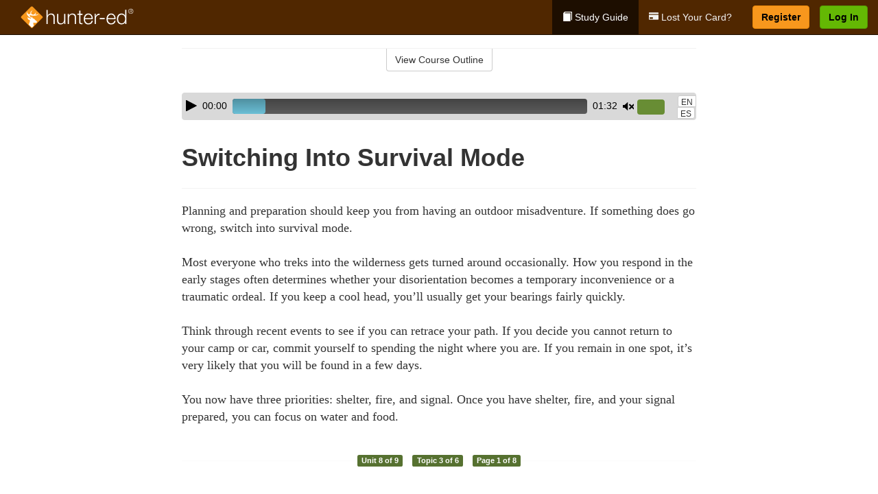

--- FILE ---
content_type: text/html; charset=utf-8
request_url: https://www.hunter-ed.com/california/studyGuide/Switching-Into-Survival-Mode/20100501_67127/
body_size: 16439
content:
<!doctype html>
<html lang="en" class="hunt ">
  <head>
    <meta charset="utf-8">
    <title>Switching Into Survival Mode</title>
    <meta name="viewport" content="width=device-width, initial-scale=1">
    <script data-cfasync="false" data-report-only="off" data-prompt="1" data-ui-shadow-root="open" data-tracker-overrides="GoogleConsentMode:analytics_storage=SaleOfInfo,Analytics;ad_storage=SaleOfInfo,Advertising;ad_personalization=SaleOfInfo,Advertising" src="https://transcend-cdn.com/cm/83b16c33-9e0f-4235-a30b-542ff0278e7f/airgap.js"></script>
    <script src="https://unpkg.com/stimulus@2.0.0/dist/stimulus.umd.js"></script><script src="/assets/gtm-data-layer-463da5ae7e414d9cfe21ef206ce6fb5c962280efd95223ede095409f320661ff.js"></script><script src="/assets/segment-analytics-76c2719ef1a65f9730df9694975e5fd7f0bba250369be69c50506b5ff9f718dc.js"></script>
    <script>
  var KELP = KELP || {};
  KELP.env = {
    environment : "production",
    assetsUrl   : "https://assets.kalkomey.com",
    segmentWriteKey : "VP1lxd8dSuQBZSFFoDJSzHJnJifdpESu",
    segmentEnabled : false
  }
  
</script>
    
      <link rel="icon" type="image/png" sizes="32x32" href="/hunter/favicon-32x32.png?v=n7TXlnjj18">
  <link rel="icon" type="image/png" sizes="16x16" href="/hunter/favicon-16x16.png?v=n7TXlnjj18">

<link rel="apple-touch-icon" sizes="180x180" href="/hunter/apple-touch-icon.png?v=n7TXlnjj18">
<link rel="manifest" href="/hunter/site.webmanifest?v=n7TXlnjj18">
<link rel="mask-icon" href="/hunter/hunter-pinned-tab.svg?v=n7TXlnjj18" color="#f8971d">
<link rel="shortcut icon" href="/hunter/favicon.ico?v=n7TXlnjj18">
<meta name="apple-mobile-web-app-title" content="Hunter Ed">
<meta name="application-name" content="Hunter Ed">


    
    
    
    <link rel="stylesheet" href="/assets/application-417d554aa89e0b06dadb9389cf1ebc21b7bfa32d5c5ba068a5d887583092252d.css" media="all" />
    <link rel="stylesheet" href="/assets/hunter/site_bs3-4ab80f764b6c1eacb03ed445df1029cbfc6996a83cc587663254131ca34427b8.css" media="all" />
    
    
      <script>
    window.dataLayer = window.dataLayer || []
    dataLayer.push({
      'state': 'CA',
      'course_name': 'California Hunter Ed Course',
      'course_id': '20100501',
      'student_first_name': '',
      'student_last_name': '',
      'student_email': '',
      'student_postal_code': '',
      'student_phone': '',
      'student_age': '',
      'unit': '7',
      'topic': '2',
      'page_rank': '0'
    });
    window.dataLayer.push({'studentID': 'NULL'});
    (function(w,d,s,l,i){w[l]=w[l]||[];w[l].push({'gtm.start':
    new Date().getTime(),event:'gtm.js'});var f=d.getElementsByTagName(s)[0],
    j=d.createElement(s),dl=l!='dataLayer'?'&l='+l:'';j.async=true;j.src=
    'https://metrics.hunter-ed.com/gtm.js?id='+i+dl;f.parentNode.insertBefore(j,f);
    })(window,document,'script','dataLayer','GTM-PQZ746FB');
  </script>

    <script>
      window.dataLayer = window.dataLayer || [];
      function gtag() {
        dataLayer.push(arguments);
      }
      gtag("js", new Date());
      gtag("config", "GTM-PQZ746FB");
      gtag("set", "developer_id.dODQ2Mj", true);
      gtag('config', "GTM-PQZ746FB", { "ads_data_redaction": true });
    </script>

    
    <script src="//static.tapfiliate.com/tapfiliate.js" type="text/javascript" async></script>
<script type="text/javascript">
  (function(t,a,p){t.TapfiliateObject=a;t[a]=t[a]||function(){
  (t[a].q=t[a].q||[]).push(arguments)}})(window,'tap');

  tap('create', '4377-e8d9e6');
  tap('detect');
</script>
    <script type='text/javascript' src='/transifex.js'></script>
<script type="text/javascript" src="//cdn.transifex.com/live.js"></script>
<script type="text/javascript">
  document.addEventListener('DOMContentLoaded', function() {
    initializeTransifex(
      null,
      20100501,
      "California Hunter Ed Course",
      "california",
      false,
      "en"
    );
  });
</script>

    
    <script src="/assets/hunter/preload-2fbd62fa71253879c3a1c87a6f07878ac2fb7b997714aeace42eafc5bc0313c2.js"></script>
    <meta name="csrf-param" content="authenticity_token" />
<meta name="csrf-token" content="ZE_jg375Bprbc-8f_J8owPYsd3o6kpMhgsTwFUj6TScTuu-Ek17jraBzf8aTN330uhGq8_bd1JeFXD6Kj_U59A" />
      <script>
    !function(c,n,r,t){if(!c[r]){var i,d,p=[];d="PROD"!==t&&t?"STAGING"===t?"https://cdn.gladly.qa/gladly/chat-sdk/widget.js":t:"https://cdn.gladly.com/chat-sdk/widget.js",c[r]={init:function(){i=arguments;var e={then:function(t){return p.push({type:"t",next:t}),e},catch:function(t){return p.push({type:"c",next:t}),e}};return e}},c.__onHelpAppHostReady__=function(t){if(delete c.__onHelpAppHostReady__,(c[r]=t).loaderCdn=d,i)for(var e=t.init.apply(t,i),n=0;n<p.length;n++){var a=p[n];e="t"===a.type?e.then(a.next):e.catch(a.next)}},function(){try{var t=n.getElementsByTagName("script")[0],e=n.createElement("script");e.async=!0,e.src=d+"?q="+(new Date).getTime(),t.parentNode.insertBefore(e,t)}catch(t){}}()}}
    (window,document,'Gladly','PROD');

    window.gladlyConfig = {
      appId: 'kalkomey.com-Hunter-ed'
    };

    document.addEventListener("DOMContentLoaded", function() {
      function checkForGladlyChatContainer() {
        const gladlyChatContainer = document.getElementById("gladlyChat_container");
        if (gladlyChatContainer) {
          clearInterval(intervalId);
          ignoreGladlyContainerForTransifex(gladlyChatContainer);
        }
      }

      const intervalId = setInterval(checkForGladlyChatContainer, 1000);

      function ignoreGladlyContainerForTransifex(gladlyChatContainer) {
        gladlyChatContainer.classList.add('notranslate');
      }
    });
  </script>

  
  <body data-controller="gtm-data-layer segment-analytics">

      <!-- Google Tag Manager (noscript) -->
  <noscript><iframe src="https://metrics.hunter-ed.com/ns.html?id=GTM-PQZ746FB" height="0" width="0" style="display:none;visibility:hidden"></iframe></noscript>
  <!-- End Google Tag Manager (noscript) -->

    <!--[if lt IE 11]>
<div class="container center" style="margin-bottom: 18px;">
  <p class="alert alert-warning"><strong>Your browser is <em>out-of-date!</em></strong> You must <a href="https://browsehappy.com/">upgrade to a different browser</a> to experience this site.</p>
</div>
<![endif]-->

    
<a href="#main" class="sr-only sr-only-focusable skip-to-main">Skip to main content</a>

<nav class="navbar navbar-inverse navbar-fixed-top d-flex justify-content-between" aria-label="global">
  <div class="navbar-header d-flex justify-content-between align-items-between" style="flex: 1 0 auto;">
    <div id="navbar-responsive" class="container-fluid d-flex w-100 justify-content-between align-items-between" style="flex-direction: column;">
      <div class="d-flex justify-content-between align-items-center" style="flex-grow: 1;">
        <div class="d-flex justify-content-between" style="flex: 1 0 auto; margin-right: 1rem;">
          
<a class="navbar-brand" href="/">
  <img class="img-fluid" src="https://assets.kalkomey.com/hunter/images/fm/hunter-ed-logo-rev.svg?v=1" alt="Hunter-ed.com" width="165" height="32">
</a>

        </div>
      <div style="align-self: center;">
      </div>
        <button type="button" class="navbar-toggle collapsed" style="flex-grow: 0;" data-toggle="collapse" data-target="#header-nav-items" aria-expanded="false">
          <span class="sr-only">Toggle navigation</span>
          <span class="icon-bar"></span>
          <span class="icon-bar"></span>
          <span class="icon-bar"></span>
        </button>
      </div>

      <div class="collapse navbar-collapse" style="flex-grow: 0;" id="header-nav-items">
        <ul class="nav navbar-nav navbar-right">
        <li class="active">
          <a href="/california/studyGuide/20100501/"><span class="glyphicon glyphicon-book" aria-hidden="true"></span> Study Guide</a>
        </li>
          <li>
            <a href="//#card-replacement"><span class="glyphicon glyphicon-credit-card" aria-hidden="true"></span> Lost Your Card?</a>
          </li>

        <li >
          <p class="navbar-btn">
            <a  href="/california/sign-up/" class="btn btn-success" id="nav_sign_up">Register</a>
          </p>
        </li>

      <li>
        <p class="navbar-btn">
          <a href="https://www.hunter-ed.com/accounts/sign_in/" class="btn btn-primary">Log In</a>
        </p>
      </li>
</ul>

      </div>
    </div>
  </div>
</nav>


    <main id="main">
      
      <div class="alert-banner">
  <noscript>
    <div class="container">
      <div class="alert alert-warning" role="alert">
        <p><strong>This site requires JavaScript.</strong> Your browser either doesn’t support JavaScript or you have it turned off.</p>
        <p>For this page to function correctly, please enable JavaScript and then refresh the page.</p>
      </div>
    </div>
  </noscript>


</div>

      


<div class="container">
  <div class="row">
    <div class="col-md-10 col-md-offset-1 col-lg-8 col-lg-offset-2">
      <div id="course-progress-nav">
        <hr class="mt-3 mb-0 border-b border-gray-700">
        <div class="panel panel-default course-nav">
          <div class="panel-heading sr-only" id="course-nav-heading">
            <h2 class="panel-title">Course Outline</h2>
          </div>
          <div id="course-nav-panel" class="panel-collapse collapse" aria-labelledby="course-nav-heading">
            <div class="panel-body" id="course-outline">
              <nav aria-label="study guide">
  <ul>
    <li>
      <button class="btn btn-link unit" type="button" data-toggle="collapse" data-target="#u66813" aria-expanded="false" aria-controls="u66813">Unit 1: Introduction to Hunter Education</button>
        <ul id="u66813" class="collapse">
            <li>
              <button class="btn btn-link topic" type="button" data-toggle="collapse" data-target="#u66813-t66814" aria-expanded="false" aria-controls="u66813-t66814">Topic 1: Firearm Safety Rules</button>
                <ul id="u66813-t66814" class="collapse complete">
                    <li><a class="page" href="/california/studyGuide/Video-Welcome-to-Hunter-Ed/20100501_66815/">Video: Welcome to Hunter Ed</a></li>
                    <li><a class="page" href="/california/studyGuide/The-Four-Primary-Rules-of-Firearm-Safety/20100501_67251/">The Four Primary Rules of Firearm Safety</a></li>
                    <li><a class="page" href="/california/studyGuide/Additional-Rules-About-Firearm-Safety/20100501_67252/">Additional Rules About Firearm Safety</a></li>
                </ul>
            </li>
            <li>
              <button class="btn btn-link topic" type="button" data-toggle="collapse" data-target="#u66813-t66816" aria-expanded="false" aria-controls="u66813-t66816">Topic 2: The Importance of Hunter Education</button>
                <ul id="u66813-t66816" class="collapse complete">
                    <li><a class="page" href="/california/studyGuide/Why-Hunter-Education/20100501_66817/">Why Hunter Education?</a></li>
                    <li><a class="page" href="/california/studyGuide/Responsibility-Safety-Skills-Knowledge-and-Involvement/20100501_66818/">Responsibility, Safety Skills, Knowledge, and Involvement</a></li>
                </ul>
            </li>
            <li>
              <button class="btn btn-link topic" type="button" data-toggle="collapse" data-target="#u66813-t66819" aria-expanded="false" aria-controls="u66813-t66819">Topic 3: Funding for Hunter Education</button>
                <ul id="u66813-t66819" class="collapse complete">
                    <li><a class="page" href="/california/studyGuide/Hunter-Education-Funding-Sources/20100501_66820/">Hunter Education Funding Sources</a></li>
                    <li><a class="page" href="/california/studyGuide/Pittman%E2%80%93Robertson-Act/20100501_66821/">Pittman–Robertson Act</a></li>
                </ul>
            </li>
            <li>
              <button class="btn btn-link topic" type="button" data-toggle="collapse" data-target="#u66813-t66822" aria-expanded="false" aria-controls="u66813-t66822">Topic 4: Summary</button>
                <ul id="u66813-t66822" class="collapse complete">
                    <li><a class="page" href="/california/studyGuide/What-You-Learned/20100501_66823/">What You Learned</a></li>
                </ul>
            </li>
        </ul>
    </li>
    <li>
      <button class="btn btn-link unit" type="button" data-toggle="collapse" data-target="#u66825" aria-expanded="false" aria-controls="u66825">Unit 2: Know Your Firearm Equipment</button>
        <ul id="u66825" class="collapse">
            <li>
              <button class="btn btn-link topic" type="button" data-toggle="collapse" data-target="#u66825-t66826" aria-expanded="false" aria-controls="u66825-t66826">Topic 1: What Is a Firearm?</button>
                <ul id="u66825-t66826" class="collapse complete">
                    <li><a class="page" href="/california/studyGuide/Defining-a-Firearm/20100501_66827/">Defining a Firearm</a></li>
                    <li><a class="page" href="/california/studyGuide/Basic-Parts-of-a-Firearm/20100501_66828/">Basic Parts of a Firearm</a></li>
                    <li><a class="page" href="/california/studyGuide/Animation-Parts-of-a-Bolt-Action-Rifle/20100501_66829/">Animation: Parts of a Bolt-Action Rifle</a></li>
                    <li><a class="page" href="/california/studyGuide/Animation-Parts-of-a-Pump-Action-Shotgun/20100501_66830/">Animation: Parts of a Pump-Action Shotgun</a></li>
                    <li><a class="page" href="/california/studyGuide/Animation-Parts-of-a-Double-Action-Revolver/20100501_66831/">Animation: Parts of a Double-Action Revolver</a></li>
                    <li><a class="page" href="/california/studyGuide/Animation-Parts-of-a-Semi-Automatic-Pistol/20100501_66832/">Animation: Parts of a Semi-Automatic Pistol</a></li>
                </ul>
            </li>
            <li>
              <button class="btn btn-link topic" type="button" data-toggle="collapse" data-target="#u66825-t66833" aria-expanded="false" aria-controls="u66825-t66833">Topic 2: What Is Ammunition?</button>
                <ul id="u66825-t66833" class="collapse complete">
                    <li><a class="page" href="/california/studyGuide/Defining-Ammunition/20100501_66834/">Defining Ammunition</a></li>
                    <li><a class="page" href="/california/studyGuide/Basic-Components-of-Ammunition/20100501_66835/">Basic Components of Ammunition</a></li>
                    <li><a class="page" href="/california/studyGuide/Selecting-the-Correct-Ammunition/20100501_67258/">Selecting the Correct Ammunition</a></li>
                    <li><a class="page" href="/california/studyGuide/Rifle-and-Handgun-Cartridges/20100501_66836/">Rifle and Handgun Cartridges</a></li>
                    <li><a class="page" href="/california/studyGuide/Centerfire-and-Rimfire-Ammunition/20100501_66837/">Centerfire and Rimfire Ammunition</a></li>
                    <li><a class="page" href="/california/studyGuide/Shotshells/20100501_66838/">Shotshells</a></li>
                    <li><a class="page" href="/california/studyGuide/Choosing-the-Correct-Type-and-Size-of-Shot/20100501_66839/">Choosing the Correct Type and Size of Shot</a></li>
                    <li><a class="page" href="/california/studyGuide/Shot-Sizes/20100501_66840/">Shot Sizes</a></li>
                    <li><a class="page" href="/california/studyGuide/Non-Toxic-Shot/20100501_66841/">Non-Toxic Shot</a></li>
                </ul>
            </li>
            <li>
              <button class="btn btn-link topic" type="button" data-toggle="collapse" data-target="#u66825-t66842" aria-expanded="false" aria-controls="u66825-t66842">Topic 3: How a Firearm Works</button>
                <ul id="u66825-t66842" class="collapse complete">
                    <li><a class="page" href="/california/studyGuide/The-Basic-Firing-Process/20100501_66843/">The Basic Firing Process</a></li>
                    <li><a class="page" href="/california/studyGuide/How-the-Rifle-and-Handgun-Fire/20100501_66844/">How the Rifle and Handgun Fire</a></li>
                    <li><a class="page" href="/california/studyGuide/Video-How-a-Cartridge-Is-Fired/20100501_66845/">Video: How a Cartridge Is Fired</a></li>
                    <li><a class="page" href="/california/studyGuide/Video-How-the-Rifle-and-Handgun-Fire/20100501_66846/">Video: How the Rifle and Handgun Fire</a></li>
                    <li><a class="page" href="/california/studyGuide/How-the-Shotgun-Shoots/20100501_66847/">How the Shotgun Shoots</a></li>
                </ul>
            </li>
            <li>
              <button class="btn btn-link topic" type="button" data-toggle="collapse" data-target="#u66825-t66848" aria-expanded="false" aria-controls="u66825-t66848">Topic 4: Common Features of Firearms: Firearm Actions</button>
                <ul id="u66825-t66848" class="collapse complete">
                    <li><a class="page" href="/california/studyGuide/Introduction-to-Firearm-Actions/20100501_66849/">Introduction to Firearm Actions</a></li>
                    <li><a class="page" href="/california/studyGuide/Bolt-Action/20100501_66850/">Bolt Action</a></li>
                    <li><a class="page" href="/california/studyGuide/Video-How-a-Bolt-Action-Rifle-Fires/20100501_66851/">Video: How a Bolt-Action Rifle Fires</a></li>
                    <li><a class="page" href="/california/studyGuide/Lever-Action/20100501_66852/">Lever Action</a></li>
                    <li><a class="page" href="/california/studyGuide/Video-How-a-Lever-Action-Rifle-Fires/20100501_66853/">Video: How a Lever-Action Rifle Fires</a></li>
                    <li><a class="page" href="/california/studyGuide/Pump-Action/20100501_66854/">Pump Action</a></li>
                    <li><a class="page" href="/california/studyGuide/Semi-Automatic-or-Autoloading-Action/20100501_66855/">Semi-Automatic (or Autoloading) Action</a></li>
                    <li><a class="page" href="/california/studyGuide/Video-How-a-Semi-Automatic-Handgun-Fires/20100501_66856/">Video: How a Semi-Automatic Handgun Fires</a></li>
                    <li><a class="page" href="/california/studyGuide/Break-or-Hinge-Action/20100501_66857/">Break (or Hinge) Action</a></li>
                    <li><a class="page" href="/california/studyGuide/Video-How-a-Break-Action-Shotgun-Fires/20100501_66858/">Video: How a Break-Action Shotgun Fires</a></li>
                    <li><a class="page" href="/california/studyGuide/Revolving-Action/20100501_66859/">Revolving Action</a></li>
                    <li><a class="page" href="/california/studyGuide/Video-How-a-Double-Action-Revolver-Fires/20100501_66860/">Video: How a Double-Action Revolver Fires</a></li>
                    <li><a class="page" href="/california/studyGuide/Common-Actions-on-Rifles-and-Shotguns/20100501_66861/">Common Actions on Rifles and Shotguns</a></li>
                    <li><a class="page" href="/california/studyGuide/Common-Actions-on-Handguns/20100501_66862/">Common Actions on Handguns</a></li>
                </ul>
            </li>
            <li>
              <button class="btn btn-link topic" type="button" data-toggle="collapse" data-target="#u66825-t66863" aria-expanded="false" aria-controls="u66825-t66863">Topic 5: Common Features of Firearms: Firearm Safeties</button>
                <ul id="u66825-t66863" class="collapse complete">
                    <li><a class="page" href="/california/studyGuide/Safety-Mechanisms/20100501_66864/">Safety Mechanisms</a></li>
                    <li><a class="page" href="/california/studyGuide/Typical-Locations-of-Safeties/20100501_66865/">Typical Locations of Safeties</a></li>
                    <li><a class="page" href="/california/studyGuide/Types-of-Safeties/20100501_66866/">Types of Safeties</a></li>
                    <li><a class="page" href="/california/studyGuide/Safeties-Don-t-Replace-Safe-Handling/20100501_66867/">Safeties Don't Replace Safe Handling</a></li>
                </ul>
            </li>
            <li>
              <button class="btn btn-link topic" type="button" data-toggle="collapse" data-target="#u66825-t66868" aria-expanded="false" aria-controls="u66825-t66868">Topic 6: Common Features of Firearms: Magazines and Sights</button>
                <ul id="u66825-t66868" class="collapse complete">
                    <li><a class="page" href="/california/studyGuide/Magazines/20100501_66869/">Magazines</a></li>
                    <li><a class="page" href="/california/studyGuide/Introduction-to-Sights/20100501_66870/">Introduction to Sights</a></li>
                    <li><a class="page" href="/california/studyGuide/Sights-Bead-and-Open/20100501_66871/">Sights: Bead and Open</a></li>
                    <li><a class="page" href="/california/studyGuide/Sights-Aperture-Peep/20100501_66872/">Sights: Aperture (Peep)</a></li>
                    <li><a class="page" href="/california/studyGuide/Sights-Telescopic-Scope-and-Dot/20100501_66873/">Sights: Telescopic (Scope) and Dot</a></li>
                </ul>
            </li>
            <li>
              <button class="btn btn-link topic" type="button" data-toggle="collapse" data-target="#u66825-t66874" aria-expanded="false" aria-controls="u66825-t66874">Topic 7: Differences Between Firearms</button>
                <ul id="u66825-t66874" class="collapse complete">
                    <li><a class="page" href="/california/studyGuide/Differences-Between-Rifles-Shotguns-and-Handguns/20100501_66875/">Differences Between Rifles, Shotguns, and Handguns</a></li>
                    <li><a class="page" href="/california/studyGuide/Rifling-in-the-Rifle-or-Handgun-Bore/20100501_66876/">Rifling in the Rifle or Handgun Bore</a></li>
                    <li><a class="page" href="/california/studyGuide/A-Rifle-s-or-Handgun-s-Caliber/20100501_66877/">A Rifle's or Handgun's Caliber</a></li>
                    <li><a class="page" href="/california/studyGuide/A-Shotgun-s-Gauge/20100501_66878/">A Shotgun's Gauge</a></li>
                    <li><a class="page" href="/california/studyGuide/Shotgun-Choke-and-Shot-String/20100501_66879/">Shotgun Choke and Shot String</a></li>
                    <li><a class="page" href="/california/studyGuide/Types-of-Chokes/20100501_66880/">Types of Chokes</a></li>
                    <li><a class="page" href="/california/studyGuide/Shot-String-at-Various-Distances/20100501_66881/">Shot String at Various Distances</a></li>
                    <li><a class="page" href="/california/studyGuide/Steel-Shot/20100501_66882/">Steel Shot</a></li>
                </ul>
            </li>
            <li>
              <button class="btn btn-link topic" type="button" data-toggle="collapse" data-target="#u66825-t66883" aria-expanded="false" aria-controls="u66825-t66883">Topic 8: Using the Correct Ammunition</button>
                <ul id="u66825-t66883" class="collapse complete">
                    <li><a class="page" href="/california/studyGuide/Match-Firearms-and-Ammunition-Correctly/20100501_66884/">Match Firearms and Ammunition Correctly</a></li>
                    <li><a class="page" href="/california/studyGuide/Safety-Practices-to-Help-You-Avoid-Using-Wrong-Ammunition/20100501_66885/">Safety Practices to Help You Avoid Using Wrong Ammunition</a></li>
                    <li><a class="page" href="/california/studyGuide/The-Danger-of-Using-Wrong-Ammunition/20100501_66886/">The Danger of Using Wrong Ammunition</a></li>
                </ul>
            </li>
            <li>
              <button class="btn btn-link topic" type="button" data-toggle="collapse" data-target="#u66825-t66888" aria-expanded="false" aria-controls="u66825-t66888">Topic 9: A Firearm's Range</button>
                <ul id="u66825-t66888" class="collapse complete">
                    <li><a class="page" href="/california/studyGuide/Know-Your-Firearm-s-Range/20100501_66889/">Know Your Firearm's Range</a></li>
                    <li><a class="page" href="/california/studyGuide/Maximum-Projectile-Range-Rifle/20100501_66890/">Maximum Projectile Range: Rifle</a></li>
                    <li><a class="page" href="/california/studyGuide/Maximum-Projectile-Range-Shotgun/20100501_66891/">Maximum Projectile Range: Shotgun</a></li>
                    <li><a class="page" href="/california/studyGuide/Maximum-Projectile-Range-Handgun/20100501_66892/">Maximum Projectile Range: Handgun</a></li>
                    <li><a class="page" href="/california/studyGuide/Video-Understanding-Ballistics/20100501_67238/">Video: Understanding Ballistics</a></li>
                </ul>
            </li>
            <li>
              <button class="btn btn-link topic" type="button" data-toggle="collapse" data-target="#u66825-t66893" aria-expanded="false" aria-controls="u66825-t66893">Topic 10: Cleaning and Storing Firearms</button>
                <ul id="u66825-t66893" class="collapse complete">
                    <li><a class="page" href="/california/studyGuide/Firearm-Cleaning-Basics/20100501_66894/">Firearm Cleaning Basics</a></li>
                    <li><a class="page" href="/california/studyGuide/A-Cleaning-Kit/20100501_66895/">A Cleaning Kit</a></li>
                    <li><a class="page" href="/california/studyGuide/General-Cleaning-Instructions/20100501_66896/">General Cleaning Instructions</a></li>
                    <li><a class="page" href="/california/studyGuide/Steps-for-Cleaning-a-Firearm/20100501_66897/">Steps for Cleaning a Firearm</a></li>
                    <li><a class="page" href="/california/studyGuide/Where-to-Use-a-Brush-Cleaning-Rod-and-Cleaning-Cable/20100501_66898/">Where to Use a Brush, Cleaning Rod, and Cleaning Cable</a></li>
                    <li><a class="page" href="/california/studyGuide/Video-Cleaning-a-Firearm/20100501_66899/">Video: Cleaning a Firearm</a></li>
                    <li><a class="page" href="/california/studyGuide/Storing-Your-Firearm/20100501_66900/">Storing Your Firearm</a></li>
                    <li><a class="page" href="/california/studyGuide/Storing-Ammunition/20100501_66901/">Storing Ammunition</a></li>
                </ul>
            </li>
            <li>
              <button class="btn btn-link topic" type="button" data-toggle="collapse" data-target="#u66825-t66902" aria-expanded="false" aria-controls="u66825-t66902">Topic 11: Summary</button>
                <ul id="u66825-t66902" class="collapse complete">
                    <li><a class="page" href="/california/studyGuide/What-You-Learned/20100501_66903/">What You Learned</a></li>
                    <li><a class="page" href="/california/studyGuide/What-You-Learned-cont./20100501_66904/">What You Learned (cont.)</a></li>
                    <li><a class="page" href="/california/studyGuide/What-You-Learned-cont./20100501_67255/">What You Learned (cont.)</a></li>
                </ul>
            </li>
        </ul>
    </li>
    <li>
      <button class="btn btn-link unit" type="button" data-toggle="collapse" data-target="#u66906" aria-expanded="false" aria-controls="u66906">Unit 3: Basic Shooting Skills</button>
        <ul id="u66906" class="collapse">
            <li>
              <button class="btn btn-link topic" type="button" data-toggle="collapse" data-target="#u66906-t66907" aria-expanded="false" aria-controls="u66906-t66907">Topic 1: Good Marksmanship and Accuracy</button>
                <ul id="u66906-t66907" class="collapse complete">
                    <li><a class="page" href="/california/studyGuide/Fundamentals-of-Good-Marksmanship/20100501_66908/">Fundamentals of Good Marksmanship</a></li>
                    <li><a class="page" href="/california/studyGuide/Selecting-the-Proper-Firearm-and-Ammunition/20100501_67259/">Selecting the Proper Firearm and Ammunition</a></li>
                    <li><a class="page" href="/california/studyGuide/Determining-Accuracy-Limits/20100501_66909/">Determining Accuracy Limits</a></li>
                    <li><a class="page" href="/california/studyGuide/Protecting-Your-Vision-and-Hearing/20100501_66942/">Protecting Your Vision and Hearing</a></li>
                </ul>
            </li>
            <li>
              <button class="btn btn-link topic" type="button" data-toggle="collapse" data-target="#u66906-t66910" aria-expanded="false" aria-controls="u66906-t66910">Topic 2: Rifle Firing</button>
                <ul id="u66906-t66910" class="collapse complete">
                    <li><a class="page" href="/california/studyGuide/Sight-Alignment/20100501_66911/">Sight Alignment</a></li>
                    <li><a class="page" href="/california/studyGuide/Aligning-an-Open-Sight/20100501_66912/">Aligning an Open Sight</a></li>
                    <li><a class="page" href="/california/studyGuide/Determining-Your-Dominant-or-Master-Eye/20100501_66913/">Determining Your Dominant or Master Eye</a></li>
                    <li><a class="page" href="/california/studyGuide/Sighting-In-a-Rifle/20100501_66914/">Sighting-In a Rifle</a></li>
                    <li><a class="page" href="/california/studyGuide/Optional-Sighting-In-Techniques/20100501_66915/">Optional Sighting-In Techniques</a></li>
                    <li><a class="page" href="/california/studyGuide/Sighting-In-Procedure/20100501_66916/">Sighting-In Procedure</a></li>
                    <li><a class="page" href="/california/studyGuide/Adjusting-Your-Sight/20100501_66917/">Adjusting Your Sight</a></li>
                    <li><a class="page" href="/california/studyGuide/Video-Sighting-In-a-Rifle/20100501_66918/">Video: Sighting-In a Rifle</a></li>
                    <li><a class="page" href="/california/studyGuide/Rifle-Firing-Techniques/20100501_66919/">Rifle-Firing Techniques</a></li>
                    <li><a class="page" href="/california/studyGuide/Firing-Positions-Prone/20100501_66920/">Firing Positions: Prone</a></li>
                    <li><a class="page" href="/california/studyGuide/Firing-Positions-Standing/20100501_66921/">Firing Positions: Standing</a></li>
                    <li><a class="page" href="/california/studyGuide/Firing-Positions-Sitting/20100501_66922/">Firing Positions: Sitting</a></li>
                    <li><a class="page" href="/california/studyGuide/Firing-Positions-Kneeling/20100501_66923/">Firing Positions: Kneeling</a></li>
                </ul>
            </li>
            <li>
              <button class="btn btn-link topic" type="button" data-toggle="collapse" data-target="#u66906-t66924" aria-expanded="false" aria-controls="u66906-t66924">Topic 3: Shotgun Shooting</button>
                <ul id="u66906-t66924" class="collapse complete">
                    <li><a class="page" href="/california/studyGuide/Shooting-a-Shotgun-vs.-a-Rifle/20100501_66925/">Shooting a Shotgun vs. a Rifle</a></li>
                    <li><a class="page" href="/california/studyGuide/Choosing-the-Proper-Choke/20100501_66926/">Choosing the Proper Choke</a></li>
                    <li><a class="page" href="/california/studyGuide/Matching-Choke-to-Your-Quarry/20100501_66927/">Matching Choke to Your Quarry</a></li>
                    <li><a class="page" href="/california/studyGuide/Patterning-Your-Shotgun/20100501_66928/">Patterning Your Shotgun</a></li>
                    <li><a class="page" href="/california/studyGuide/The-Patterning-Procedure/20100501_66929/">The Patterning Procedure</a></li>
                    <li><a class="page" href="/california/studyGuide/When-Is-Your-Shot-Patterning-Correct/20100501_66930/">When Is Your Shot Patterning Correct?</a></li>
                    <li><a class="page" href="/california/studyGuide/Shotgun-Shooting-Stance/20100501_66931/">Shotgun-Shooting Stance</a></li>
                    <li><a class="page" href="/california/studyGuide/Shouldering-Pointing-and-Pulling-the-Trigger-of-a-Shotgun/20100501_66932/">Shouldering, Pointing, and Pulling the Trigger of a Shotgun</a></li>
                    <li><a class="page" href="/california/studyGuide/Leading-the-Target-Swing-Through-Method/20100501_66933/">Leading the Target: Swing-Through Method</a></li>
                    <li><a class="page" href="/california/studyGuide/Leading-the-Target-Sustained-Lead/20100501_66934/">Leading the Target: Sustained Lead</a></li>
                    <li><a class="page" href="/california/studyGuide/Snap-Shooting/20100501_66935/">Snap-Shooting</a></li>
                </ul>
            </li>
            <li>
              <button class="btn btn-link topic" type="button" data-toggle="collapse" data-target="#u66906-t66936" aria-expanded="false" aria-controls="u66906-t66936">Topic 4: Handgun Shooting</button>
                <ul id="u66906-t66936" class="collapse complete">
                    <li><a class="page" href="/california/studyGuide/Handgun-Loading-and-Handling/20100501_66937/">Handgun Loading and Handling</a></li>
                    <li><a class="page" href="/california/studyGuide/Handgun-Shooting-Position-and-Grip/20100501_66938/">Handgun-Shooting Position and Grip</a></li>
                    <li><a class="page" href="/california/studyGuide/Handgun-Sight-Alignment-and-Aiming/20100501_66939/">Handgun Sight Alignment and Aiming</a></li>
                    <li><a class="page" href="/california/studyGuide/Handgun-Shooting-Techniques/20100501_66940/">Handgun-Shooting Techniques</a></li>
                </ul>
            </li>
            <li>
              <button class="btn btn-link topic" type="button" data-toggle="collapse" data-target="#u66906-t66941" aria-expanded="false" aria-controls="u66906-t66941">Topic 5: Summary</button>
                <ul id="u66906-t66941" class="collapse complete">
                    <li><a class="page" href="/california/studyGuide/What-You-Learned/20100501_66943/">What You Learned</a></li>
                    <li><a class="page" href="/california/studyGuide/What-You-Learned-cont./20100501_66944/">What You Learned (cont.)</a></li>
                    <li><a class="page" href="/california/studyGuide/What-You-Learned-cont./20100501_67256/">What You Learned (cont.)</a></li>
                </ul>
            </li>
        </ul>
    </li>
    <li>
      <button class="btn btn-link unit" type="button" data-toggle="collapse" data-target="#u66946" aria-expanded="false" aria-controls="u66946">Unit 4: Basic Hunting Skills</button>
        <ul id="u66946" class="collapse">
            <li>
              <button class="btn btn-link topic" type="button" data-toggle="collapse" data-target="#u66946-t66947" aria-expanded="false" aria-controls="u66946-t66947">Topic 1: Planning and Preparation</button>
                <ul id="u66946-t66947" class="collapse complete">
                    <li><a class="page" href="/california/studyGuide/Steps-You-Should-Take-to-Prepare-for-a-Hunt/20100501_66948/">Steps You Should Take to Prepare for a Hunt</a></li>
                    <li><a class="page" href="/california/studyGuide/Know-Your-Quarry/20100501_66949/">Know Your Quarry</a></li>
                    <li><a class="page" href="/california/studyGuide/Understand-Animal-Characteristics/20100501_66950/">Understand Animal Characteristics</a></li>
                </ul>
            </li>
            <li>
              <button class="btn btn-link topic" type="button" data-toggle="collapse" data-target="#u66946-t66951" aria-expanded="false" aria-controls="u66946-t66951">Topic 2: Hunting Strategies</button>
                <ul id="u66946-t66951" class="collapse complete">
                    <li><a class="page" href="/california/studyGuide/Introduction-to-Hunting-Strategies/20100501_67260/">Introduction to Hunting Strategies</a></li>
                    <li><a class="page" href="/california/studyGuide/Still-Hunting/20100501_66952/">Still Hunting</a></li>
                    <li><a class="page" href="/california/studyGuide/Stalking/20100501_66953/">Stalking</a></li>
                    <li><a class="page" href="/california/studyGuide/Posting/20100501_66954/">Posting</a></li>
                    <li><a class="page" href="/california/studyGuide/Using-Ground-Blinds/20100501_66955/">Using Ground Blinds</a></li>
                    <li><a class="page" href="/california/studyGuide/Video-Hunting-From-a-Ground-Blind/20100501_67240/">Video: Hunting From a Ground Blind</a></li>
                    <li><a class="page" href="/california/studyGuide/Using-Elevated-Stands/20100501_66956/">Using Elevated Stands</a></li>
                    <li><a class="page" href="/california/studyGuide/Game-Calling/20100501_66957/">Game Calling</a></li>
                    <li><a class="page" href="/california/studyGuide/Driving/20100501_66958/">Driving</a></li>
                    <li><a class="page" href="/california/studyGuide/Flushing-and-Hunting-With-Dogs/20100501_66959/">Flushing and Hunting With Dogs</a></li>
                    <li><a class="page" href="/california/studyGuide/Trapping/20100501_66960/">Trapping</a></li>
                </ul>
            </li>
            <li>
              <button class="btn btn-link topic" type="button" data-toggle="collapse" data-target="#u66946-t66961" aria-expanded="false" aria-controls="u66946-t66961">Topic 3: Vital Shots</button>
                <ul id="u66946-t66961" class="collapse complete">
                    <li><a class="page" href="/california/studyGuide/Where-to-Shoot/20100501_66962/">Where to Shoot</a></li>
                    <li><a class="page" href="/california/studyGuide/Animation-Choosing-the-Proper-Shot-Angle/20100501_66963/">Animation: Choosing the Proper Shot Angle</a></li>
                    <li><a class="page" href="/california/studyGuide/Shot-Angles-Broadside/20100501_66964/">Shot Angles: Broadside</a></li>
                    <li><a class="page" href="/california/studyGuide/Shot-Angles-Quartering-Away/20100501_66965/">Shot Angles: Quartering-Away</a></li>
                    <li><a class="page" href="/california/studyGuide/Shot-Angles-Quartering-Toward/20100501_66966/">Shot Angles: Quartering-Toward</a></li>
                    <li><a class="page" href="/california/studyGuide/Shot-Angles-Head-On/20100501_66967/">Shot Angles: Head-On</a></li>
                    <li><a class="page" href="/california/studyGuide/Shot-Angles-Rear-End/20100501_66968/">Shot Angles: Rear-End</a></li>
                    <li><a class="page" href="/california/studyGuide/Trailing-Wounded-Game/20100501_66969/">Trailing Wounded Game</a></li>
                    <li><a class="page" href="/california/studyGuide/Approaching-Downed-Game/20100501_66970/">Approaching Downed Game</a></li>
                </ul>
            </li>
            <li>
              <button class="btn btn-link topic" type="button" data-toggle="collapse" data-target="#u66946-t66971" aria-expanded="false" aria-controls="u66946-t66971">Topic 4: Field Care of Game</button>
                <ul id="u66946-t66971" class="collapse complete">
                    <li><a class="page" href="/california/studyGuide/Field-Care-Basics/20100501_66972/">Field Care Basics</a></li>
                    <li><a class="page" href="/california/studyGuide/Field-Dressing-Techniques/20100501_66973/">Field Dressing Techniques</a></li>
                    <li><a class="page" href="/california/studyGuide/A-Game-Care-Kit/20100501_66974/">A Game Care Kit</a></li>
                    <li><a class="page" href="/california/studyGuide/Field-Dressing-Larger-Game/20100501_66975/">Field Dressing Larger Game</a></li>
                    <li><a class="page" href="/california/studyGuide/Transporting-Game/20100501_66976/">Transporting Game</a></li>
                </ul>
            </li>
            <li>
              <button class="btn btn-link topic" type="button" data-toggle="collapse" data-target="#u66946-t66977" aria-expanded="false" aria-controls="u66946-t66977">Topic 5: Summary</button>
                <ul id="u66946-t66977" class="collapse complete">
                    <li><a class="page" href="/california/studyGuide/What-You-Learned/20100501_66978/">What You Learned</a></li>
                </ul>
            </li>
        </ul>
    </li>
    <li>
      <button class="btn btn-link unit" type="button" data-toggle="collapse" data-target="#u66980" aria-expanded="false" aria-controls="u66980">Unit 5: Primitive Hunting Equipment and Techniques</button>
        <ul id="u66980" class="collapse">
            <li>
              <button class="btn btn-link topic" type="button" data-toggle="collapse" data-target="#u66980-t66981" aria-expanded="false" aria-controls="u66980-t66981">Topic 1: Know Your Muzzleloader</button>
                <ul id="u66980-t66981" class="collapse complete">
                    <li><a class="page" href="/california/studyGuide/Introduction-to-Primitive-Equipment/20100501_67261/">Introduction to Primitive Equipment</a></li>
                    <li><a class="page" href="/california/studyGuide/Parts-of-a-Muzzleloader-Firearm/20100501_66982/">Parts of a Muzzleloader Firearm</a></li>
                    <li><a class="page" href="/california/studyGuide/Muzzleloader-Locks/20100501_66983/">Muzzleloader Locks</a></li>
                    <li><a class="page" href="/california/studyGuide/In-Line-Muzzleloaders/20100501_66984/">In-Line Muzzleloaders</a></li>
                    <li><a class="page" href="/california/studyGuide/Muzzleloading-Rifles-Shotguns-and-Handguns/20100501_66985/">Muzzleloading Rifles, Shotguns, and Handguns</a></li>
                    <li><a class="page" href="/california/studyGuide/Powders-for-Muzzleloaders/20100501_66986/">Powders for Muzzleloaders</a></li>
                    <li><a class="page" href="/california/studyGuide/Projectiles-for-Muzzleloaders/20100501_66987/">Projectiles for Muzzleloaders</a></li>
                </ul>
            </li>
            <li>
              <button class="btn btn-link topic" type="button" data-toggle="collapse" data-target="#u66980-t66988" aria-expanded="false" aria-controls="u66980-t66988">Topic 2: Basic Muzzleloader Safety and Skills</button>
                <ul id="u66980-t66988" class="collapse complete">
                    <li><a class="page" href="/california/studyGuide/Basic-Muzzleloader-Safety/20100501_66989/">Basic Muzzleloader Safety</a></li>
                    <li><a class="page" href="/california/studyGuide/Loading-a-Muzzleloader/20100501_66990/">Loading a Muzzleloader</a></li>
                    <li><a class="page" href="/california/studyGuide/Steps-for-Loading-a-Muzzleloader/20100501_66991/">Steps for Loading a Muzzleloader</a></li>
                    <li><a class="page" href="/california/studyGuide/Steps-for-Loading-an-In-Line-Muzzleloader/20100501_66992/">Steps for Loading an In-Line Muzzleloader</a></li>
                    <li><a class="page" href="/california/studyGuide/Unloading-a-Muzzleloader/20100501_66993/">Unloading a Muzzleloader</a></li>
                    <li><a class="page" href="/california/studyGuide/Firing-a-Muzzleloader/20100501_66994/">Firing a Muzzleloader</a></li>
                    <li><a class="page" href="/california/studyGuide/Muzzleloader-Hang-Fire-Situations/20100501_66995/">Muzzleloader Hang Fire Situations</a></li>
                    <li><a class="page" href="/california/studyGuide/Cleaning-a-Muzzleloader/20100501_66996/">Cleaning a Muzzleloader</a></li>
                    <li><a class="page" href="/california/studyGuide/Video-Modern-In-Line-Muzzleloading-Safety/20100501_67253/">Video: Modern In-Line Muzzleloading Safety</a></li>
                </ul>
            </li>
            <li>
              <button class="btn btn-link topic" type="button" data-toggle="collapse" data-target="#u66980-t66997" aria-expanded="false" aria-controls="u66980-t66997">Topic 3: Know Your Bow and Arrow</button>
                <ul id="u66980-t66997" class="collapse complete">
                    <li><a class="page" href="/california/studyGuide/Speed-and-Range-of-Modern-Bows/20100501_66998/">Speed and Range of Modern Bows</a></li>
                    <li><a class="page" href="/california/studyGuide/Common-Bow-Types-Longbow-Stick-Bow/20100501_66999/">Common Bow Types: Longbow (Stick Bow)</a></li>
                    <li><a class="page" href="/california/studyGuide/Common-Bow-Types-Recurve-Bow/20100501_67000/">Common Bow Types: Recurve Bow</a></li>
                    <li><a class="page" href="/california/studyGuide/Common-Bow-Types-Compound-Bow/20100501_67001/">Common Bow Types: Compound Bow</a></li>
                    <li><a class="page" href="/california/studyGuide/Stringing-a-Bow/20100501_67002/">Stringing a Bow</a></li>
                    <li><a class="page" href="/california/studyGuide/Parts-of-an-Arrow/20100501_67003/">Parts of an Arrow</a></li>
                    <li><a class="page" href="/california/studyGuide/Common-Types-of-Arrowheads-Points/20100501_67004/">Common Types of Arrowheads: Points</a></li>
                    <li><a class="page" href="/california/studyGuide/Common-Types-of-Arrowheads-Broadheads/20100501_67005/">Common Types of Arrowheads: Broadheads</a></li>
                    <li><a class="page" href="/california/studyGuide/The-Crossbow/20100501_67006/">The Crossbow</a></li>
                </ul>
            </li>
            <li>
              <button class="btn btn-link topic" type="button" data-toggle="collapse" data-target="#u66980-t67007" aria-expanded="false" aria-controls="u66980-t67007">Topic 4: Bowhunting Safety and Skills</button>
                <ul id="u66980-t67007" class="collapse complete">
                    <li><a class="page" href="/california/studyGuide/Preparing-for-Safety-Before-You-Go-Out/20100501_67008/">Preparing for Safety Before You Go Out</a></li>
                    <li><a class="page" href="/california/studyGuide/Bow-Shooting-Safety/20100501_67009/">Bow-Shooting Safety</a></li>
                    <li><a class="page" href="/california/studyGuide/Broadhead-Safety/20100501_67010/">Broadhead Safety</a></li>
                    <li><a class="page" href="/california/studyGuide/Safety-Accessories/20100501_67011/">Safety Accessories</a></li>
                    <li><a class="page" href="/california/studyGuide/Bow-Shooting-Position/20100501_67012/">Bow-Shooting Position</a></li>
                    <li><a class="page" href="/california/studyGuide/Nocking-an-Arrow/20100501_67013/">Nocking an Arrow</a></li>
                    <li><a class="page" href="/california/studyGuide/Drawing-and-Anchoring-the-Bow/20100501_67014/">Drawing and Anchoring the Bow</a></li>
                    <li><a class="page" href="/california/studyGuide/Aiming-the-Bow/20100501_67015/">Aiming the Bow</a></li>
                    <li><a class="page" href="/california/studyGuide/Holding-and-Releasing-the-Bow/20100501_67016/">Holding and Releasing the Bow</a></li>
                </ul>
            </li>
            <li>
              <button class="btn btn-link topic" type="button" data-toggle="collapse" data-target="#u66980-t67017" aria-expanded="false" aria-controls="u66980-t67017">Topic 5: History of Primitive Hunting Equipment</button>
                <ul id="u66980-t67017" class="collapse complete">
                    <li><a class="page" href="/california/studyGuide/History-of-Firearms/20100501_67018/">History of Firearms</a></li>
                    <li><a class="page" href="/california/studyGuide/History-of-the-Bow-and-Arrow/20100501_67019/">History of the Bow and Arrow</a></li>
                </ul>
            </li>
            <li>
              <button class="btn btn-link topic" type="button" data-toggle="collapse" data-target="#u66980-t67020" aria-expanded="false" aria-controls="u66980-t67020">Topic 6: Summary</button>
                <ul id="u66980-t67020" class="collapse complete">
                    <li><a class="page" href="/california/studyGuide/What-You-Learned/20100501_67021/">What You Learned</a></li>
                    <li><a class="page" href="/california/studyGuide/What-You-Learned-cont./20100501_67022/">What You Learned (cont.)</a></li>
                </ul>
            </li>
        </ul>
    </li>
    <li>
      <button class="btn btn-link unit" type="button" data-toggle="collapse" data-target="#u67024" aria-expanded="false" aria-controls="u67024">Unit 6: Be a Safe Hunter</button>
        <ul id="u67024" class="collapse">
            <li>
              <button class="btn btn-link topic" type="button" data-toggle="collapse" data-target="#u67024-t67025" aria-expanded="false" aria-controls="u67024-t67025">Topic 1: Why Firearm Safety Is Important</button>
                <ul id="u67024-t67025" class="collapse complete">
                    <li><a class="page" href="/california/studyGuide/Introduction-to-Firearm-Safety/20100501_67026/">Introduction to Firearm Safety</a></li>
                    <li><a class="page" href="/california/studyGuide/Firearm-Safety-in-the-Home/20100501_67027/">Firearm Safety in the Home</a></li>
                    <li><a class="page" href="/california/studyGuide/Hunting-Incidents/20100501_67028/">Hunting Incidents</a></li>
                    <li><a class="page" href="/california/studyGuide/Main-Causes-of-Hunting-Incidents/20100501_67029/">Main Causes of Hunting Incidents</a></li>
                    <li><a class="page" href="/california/studyGuide/Video-Staying-Safe-After-the-Shot/20100501_67242/">Video: Staying Safe After the Shot</a></li>
                    <li><a class="page" href="/california/studyGuide/Importance-of-Safe-Backstops/20100501_67262/">Importance of Safe Backstops</a></li>
                    <li><a class="page" href="/california/studyGuide/Firearm-Safety-at-the-Shooting-Range/20100501_67030/">Firearm Safety at the Shooting Range</a></li>
                </ul>
            </li>
            <li>
              <button class="btn btn-link topic" type="button" data-toggle="collapse" data-target="#u67024-t67031" aria-expanded="false" aria-controls="u67024-t67031">Topic 2: Safely Carrying Firearms in the Field</button>
                <ul id="u67024-t67031" class="collapse complete">
                    <li><a class="page" href="/california/studyGuide/Introduction-to-Safe-Carries/20100501_67032/">Introduction to Safe Carries</a></li>
                    <li><a class="page" href="/california/studyGuide/Video-Safe-Firearm-Carries/20100501_67243/">Video: Safe Firearm Carries</a></li>
                    <li><a class="page" href="/california/studyGuide/Proper-Field-Carries-Trail-Carry/20100501_67033/">Proper Field Carries: Trail Carry</a></li>
                    <li><a class="page" href="/california/studyGuide/Proper-Field-Carries-Sling-Carry/20100501_67034/">Proper Field Carries: Sling Carry</a></li>
                    <li><a class="page" href="/california/studyGuide/Proper-Field-Carries-Elbow-or-Side-Carry/20100501_67035/">Proper Field Carries: Elbow or Side Carry</a></li>
                    <li><a class="page" href="/california/studyGuide/Proper-Field-Carries-Two-Handed-or-Ready-Carry/20100501_67036/">Proper Field Carries: Two-Handed or "Ready" Carry</a></li>
                    <li><a class="page" href="/california/studyGuide/Proper-Field-Carries-Cradle-Carry/20100501_67037/">Proper Field Carries: Cradle Carry</a></li>
                    <li><a class="page" href="/california/studyGuide/Proper-Field-Carries-Shoulder-Carry/20100501_67038/">Proper Field Carries: Shoulder Carry</a></li>
                    <li><a class="page" href="/california/studyGuide/Proper-Field-Carries-Three-Hunters-Side-by-Side/20100501_67039/">Proper Field Carries: Three Hunters, Side by Side</a></li>
                    <li><a class="page" href="/california/studyGuide/Proper-Field-Carries-Three-Hunters-Walking-Single-File/20100501_67040/">Proper Field Carries: Three Hunters, Walking Single File</a></li>
                    <li><a class="page" href="/california/studyGuide/Proper-Field-Carries-Hunters-Facing-One-Another/20100501_67041/">Proper Field Carries: Hunters Facing One Another</a></li>
                    <li><a class="page" href="/california/studyGuide/Crossing-Obstacles-Alone/20100501_67042/">Crossing Obstacles: Alone</a></li>
                    <li><a class="page" href="/california/studyGuide/Crossing-Obstacles-With-Others/20100501_67264/">Crossing Obstacles: With Others</a></li>
                    <li><a class="page" href="/california/studyGuide/Passing-a-Firearm-to-Another-Person/20100501_67263/">Passing a Firearm to Another Person</a></li>
                    <li><a class="page" href="/california/studyGuide/Video-Safe-Fence-Crossing/20100501_67244/">Video: Safe Fence Crossing</a></li>
                    <li><a class="page" href="/california/studyGuide/Checking-for-Obstructions/20100501_67043/">Checking for Obstructions</a></li>
                    <li><a class="page" href="/california/studyGuide/Video-Clearing-Plugged-Gun-Barrels/20100501_67245/">Video: Clearing Plugged Gun Barrels</a></li>
                </ul>
            </li>
            <li>
              <button class="btn btn-link topic" type="button" data-toggle="collapse" data-target="#u67024-t67044" aria-expanded="false" aria-controls="u67024-t67044">Topic 3: Safely Loading and Unloading Firearms</button>
                <ul id="u67024-t67044" class="collapse complete">
                    <li><a class="page" href="/california/studyGuide/Loading-Firearms/20100501_67045/">Loading Firearms</a></li>
                    <li><a class="page" href="/california/studyGuide/Video-Loading-and-Unloading-Firearms/20100501_67246/">Video: Loading and Unloading Firearms</a></li>
                    <li><a class="page" href="/california/studyGuide/Unloading-Firearms/20100501_67046/">Unloading Firearms</a></li>
                </ul>
            </li>
            <li>
              <button class="btn btn-link topic" type="button" data-toggle="collapse" data-target="#u67024-t67047" aria-expanded="false" aria-controls="u67024-t67047">Topic 4: Transporting Firearms</button>
                <ul id="u67024-t67047" class="collapse complete">
                    <li><a class="page" href="/california/studyGuide/Safely-Transporting-Firearms/20100501_67048/">Safely Transporting Firearms</a></li>
                    <li><a class="page" href="/california/studyGuide/Gun-Cases-for-Transporting-Firearms/20100501_67049/">Gun Cases for Transporting Firearms</a></li>
                    <li><a class="page" href="/california/studyGuide/Video-Transporting-Firearms-Safely/20100501_67247/">Video: Transporting Firearms Safely</a></li>
                </ul>
            </li>
            <li>
              <button class="btn btn-link topic" type="button" data-toggle="collapse" data-target="#u67024-t67050" aria-expanded="false" aria-controls="u67024-t67050">Topic 5: Safe Zone-of-Fire</button>
                <ul id="u67024-t67050" class="collapse complete">
                    <li><a class="page" href="/california/studyGuide/What-Is-a-Zone-of-Fire/20100501_67051/">What Is a Zone-of-Fire?</a></li>
                    <li><a class="page" href="/california/studyGuide/Determining-Your-Safe-Zone-of-Fire/20100501_67052/">Determining Your Safe Zone-of-Fire</a></li>
                    <li><a class="page" href="/california/studyGuide/Maintaining-Your-Safe-Zone-of-Fire/20100501_67053/">Maintaining Your Safe Zone-of-Fire</a></li>
                    <li><a class="page" href="/california/studyGuide/Video-Safe-Zones-of-Fire/20100501_67248/">Video: Safe Zones-of-Fire</a></li>
                </ul>
            </li>
            <li>
              <button class="btn btn-link topic" type="button" data-toggle="collapse" data-target="#u67024-t67054" aria-expanded="false" aria-controls="u67024-t67054">Topic 6: Other Safety Considerations</button>
                <ul id="u67024-t67054" class="collapse complete">
                    <li><a class="page" href="/california/studyGuide/Self-Control-and-Target-Identification/20100501_67055/">Self-Control and Target Identification</a></li>
                    <li><a class="page" href="/california/studyGuide/Shooting-Accuracy/20100501_67056/">Shooting Accuracy</a></li>
                    <li><a class="page" href="/california/studyGuide/Alcohol-and-Drugs/20100501_67057/">Alcohol and Drugs</a></li>
                    <li><a class="page" href="/california/studyGuide/Beware-of-Hang-Fires/20100501_66887/">Beware of Hang Fires</a></li>
                </ul>
            </li>
            <li>
              <button class="btn btn-link topic" type="button" data-toggle="collapse" data-target="#u67024-t67058" aria-expanded="false" aria-controls="u67024-t67058">Topic 7: Hunting From Elevated Stands</button>
                <ul id="u67024-t67058" class="collapse complete">
                    <li><a class="page" href="/california/studyGuide/Introduction-to-Elevated-Stands/20100501_67059/">Introduction to Elevated Stands</a></li>
                    <li><a class="page" href="/california/studyGuide/Pros-and-Cons-of-Elevated-Stands/20100501_67060/">Pros and Cons of Elevated Stands</a></li>
                    <li><a class="page" href="/california/studyGuide/Types-of-Portable-Tree-Stands/20100501_67061/">Types of Portable Tree Stands</a></li>
                    <li><a class="page" href="/california/studyGuide/Portable-Tree-Stands-Hang-On-Stands/20100501_67062/">Portable Tree Stands: Hang-On Stands</a></li>
                    <li><a class="page" href="/california/studyGuide/Portable-Tree-Stands-Climbing-Stands/20100501_67063/">Portable Tree Stands: Climbing Stands</a></li>
                    <li><a class="page" href="/california/studyGuide/Portable-Tree-Stands-Ladder-Stands/20100501_67064/">Portable Tree Stands: Ladder Stands</a></li>
                    <li><a class="page" href="/california/studyGuide/Tripods-Quadpods-or-Tower-Stands-Freestanding/20100501_67065/">Tripods, Quadpods, or Tower Stands (Freestanding)</a></li>
                    <li><a class="page" href="/california/studyGuide/Elevated-Stand-Location/20100501_67066/">Elevated Stand Location</a></li>
                    <li><a class="page" href="/california/studyGuide/Video-Preparing-to-Hunt-From-a-Tree-Stand/20100501_67249/">Video: Preparing to Hunt From a Tree Stand</a></li>
                    <li><a class="page" href="/california/studyGuide/Fall-Arrest-Systems-FASs/20100501_67067/">Fall-Arrest Systems (FASs)</a></li>
                    <li><a class="page" href="/california/studyGuide/Fall-Arrest-System-Safety-Guidelines/20100501_67068/">Fall-Arrest System Safety Guidelines</a></li>
                    <li><a class="page" href="/california/studyGuide/Avoiding-Suspension-Trauma/20100501_67069/">Avoiding Suspension Trauma</a></li>
                    <li><a class="page" href="/california/studyGuide/Hauling-Hunting-Equipment-Into-a-Stand/20100501_67070/">Hauling Hunting Equipment Into a Stand</a></li>
                    <li><a class="page" href="/california/studyGuide/Elevated-Stand-Safety/20100501_67071/">Elevated Stand Safety</a></li>
                    <li><a class="page" href="/california/studyGuide/Video-Tree-Stand-Hunting-Safety/20100501_67250/">Video: Tree Stand Hunting Safety</a></li>
                </ul>
            </li>
            <li>
              <button class="btn btn-link topic" type="button" data-toggle="collapse" data-target="#u67024-t67072" aria-expanded="false" aria-controls="u67024-t67072">Topic 8: Hunting With Boats</button>
                <ul id="u67024-t67072" class="collapse complete">
                    <li><a class="page" href="/california/studyGuide/Trip-Preparation-When-Hunting-With-Boats/20100501_67073/">Trip Preparation When Hunting With Boats</a></li>
                    <li><a class="page" href="/california/studyGuide/Transporting-Firearms-in-a-Boat/20100501_67074/">Transporting Firearms in a Boat</a></li>
                    <li><a class="page" href="/california/studyGuide/Zone-of-Fire-in-a-Boat/20100501_67075/">Zone-of-Fire in a Boat</a></li>
                    <li><a class="page" href="/california/studyGuide/Surviving-Water-Emergencies/20100501_67076/">Surviving Water Emergencies</a></li>
                    <li><a class="page" href="/california/studyGuide/Types-of-Personal-Flotation-Devices/20100501_67077/">Types of Personal Flotation Devices</a></li>
                    <li><a class="page" href="/california/studyGuide/Dealing-With-Cold-Water-Immersion/20100501_67078/">Dealing With Cold Water Immersion</a></li>
                    <li><a class="page" href="/california/studyGuide/Survival-Steps-If-You-Cannot-Get-Out-of-the-Water/20100501_67079/">Survival Steps If You Cannot Get Out of the Water</a></li>
                </ul>
            </li>
            <li>
              <button class="btn btn-link topic" type="button" data-toggle="collapse" data-target="#u67024-t67080" aria-expanded="false" aria-controls="u67024-t67080">Topic 9: Hunting With All-Terrain Vehicles</button>
                <ul id="u67024-t67080" class="collapse complete">
                    <li><a class="page" href="/california/studyGuide/Introduction-to-All-Terrain-Vehicles/20100501_67081/">Introduction to All-Terrain Vehicles</a></li>
                    <li><a class="page" href="/california/studyGuide/Rules-for-Safe-and-Ethical-Operation-When-Hunting-With-ATVs/20100501_67082/">Rules for Safe and Ethical Operation When Hunting With ATVs</a></li>
                    <li><a class="page" href="/california/studyGuide/Know-the-Law-Before-Hunting-With-ATVs/20100501_67083/">Know the Law Before Hunting With ATVs</a></li>
                </ul>
            </li>
            <li>
              <button class="btn btn-link topic" type="button" data-toggle="collapse" data-target="#u67024-t67084" aria-expanded="false" aria-controls="u67024-t67084">Topic 10: Summary</button>
                <ul id="u67024-t67084" class="collapse complete">
                    <li><a class="page" href="/california/studyGuide/What-You-Learned/20100501_67085/">What You Learned</a></li>
                    <li><a class="page" href="/california/studyGuide/What-You-Learned-cont./20100501_67086/">What You Learned (cont.)</a></li>
                    <li><a class="page" href="/california/studyGuide/What-You-Learned-cont./20100501_67257/">What You Learned (cont.)</a></li>
                </ul>
            </li>
        </ul>
    </li>
    <li>
      <button class="btn btn-link unit" type="button" data-toggle="collapse" data-target="#u67088" aria-expanded="false" aria-controls="u67088">Unit 7: Be a Responsible and Ethical Hunter</button>
        <ul id="u67088" class="collapse">
            <li>
              <button class="btn btn-link topic" type="button" data-toggle="collapse" data-target="#u67088-t67089" aria-expanded="false" aria-controls="u67088-t67089">Topic 1: Why Do We Have Hunting Laws?</button>
                <ul id="u67088-t67089" class="collapse complete">
                    <li><a class="page" href="/california/studyGuide/Before-Hunting-Laws/20100501_67090/">Before Hunting Laws</a></li>
                    <li><a class="page" href="/california/studyGuide/Benefits-of-Hunting-Laws/20100501_67091/">Benefits of Hunting Laws</a></li>
                    <li><a class="page" href="/california/studyGuide/Fair-Chase/20100501_67265/">Fair Chase</a></li>
                    <li><a class="page" href="/california/studyGuide/How-Hunting-Laws-Are-Passed/20100501_67092/">How Hunting Laws Are Passed</a></li>
                    <li><a class="page" href="/california/studyGuide/Hunting-Law-Resources/20100501_67266/">Hunting Law Resources</a></li>
                    <li><a class="page" href="/california/studyGuide/The-Hunter-s-Image-Matters/20100501_67093/">The Hunter's Image Matters</a></li>
                </ul>
            </li>
            <li>
              <button class="btn btn-link topic" type="button" data-toggle="collapse" data-target="#u67088-t67094" aria-expanded="false" aria-controls="u67088-t67094">Topic 2: Hunter Ethics</button>
                <ul id="u67088-t67094" class="collapse complete">
                    <li><a class="page" href="/california/studyGuide/Being-an-Ethical-Hunter/20100501_67095/">Being an Ethical Hunter</a></li>
                    <li><a class="page" href="/california/studyGuide/Respect-Natural-Resources/20100501_67096/">Respect Natural Resources</a></li>
                    <li><a class="page" href="/california/studyGuide/Video-Approached-by-a-Conservation-Officer/20100501_67239/">Video: Approached by a Conservation Officer</a></li>
                    <li><a class="page" href="/california/studyGuide/Respect-Other-Hunters/20100501_67097/">Respect Other Hunters</a></li>
                    <li><a class="page" href="/california/studyGuide/Respect-Landowners/20100501_67098/">Respect Landowners</a></li>
                    <li><a class="page" href="/california/studyGuide/Respect-Non-Hunters/20100501_67099/">Respect Non-Hunters</a></li>
                    <li><a class="page" href="/california/studyGuide/Hunter-s-Personal-Code-of-Conduct/20100501_67267/">Hunter's Personal Code of Conduct</a></li>
                    <li><a class="page" href="/california/studyGuide/Gray-Areas-of-Ethical-Behavior/20100501_67100/">Gray Areas of Ethical Behavior</a></li>
                </ul>
            </li>
            <li>
              <button class="btn btn-link topic" type="button" data-toggle="collapse" data-target="#u67088-t67101" aria-expanded="false" aria-controls="u67088-t67101">Topic 3: The Five Stages of Hunter Development</button>
                <ul id="u67088-t67101" class="collapse complete">
                    <li><a class="page" href="/california/studyGuide/Becoming-a-True-Sportsman/20100501_67102/">Becoming a True Sportsman</a></li>
                    <li><a class="page" href="/california/studyGuide/Five-Stages-Shooting-Stage/20100501_67103/">Five Stages: Shooting Stage</a></li>
                    <li><a class="page" href="/california/studyGuide/Five-Stages-Limiting-Out-Stage/20100501_67104/">Five Stages: Limiting-Out Stage</a></li>
                    <li><a class="page" href="/california/studyGuide/Five-Stages-Trophy-Stage/20100501_67105/">Five Stages: Trophy Stage</a></li>
                    <li><a class="page" href="/california/studyGuide/Five-Stages-Method-Stage/20100501_67106/">Five Stages: Method Stage</a></li>
                    <li><a class="page" href="/california/studyGuide/Five-Stages-Sportsman-Stage/20100501_67107/">Five Stages: Sportsman Stage</a></li>
                    <li><a class="page" href="/california/studyGuide/True-Sportsmen-Become-Involved/20100501_67108/">True Sportsmen Become Involved</a></li>
                </ul>
            </li>
            <li>
              <button class="btn btn-link topic" type="button" data-toggle="collapse" data-target="#u67088-t67109" aria-expanded="false" aria-controls="u67088-t67109">Topic 4: Summary</button>
                <ul id="u67088-t67109" class="collapse complete">
                    <li><a class="page" href="/california/studyGuide/What-You-Learned/20100501_67110/">What You Learned</a></li>
                </ul>
            </li>
        </ul>
    </li>
    <li>
      <button class="btn btn-link unit" type="button" data-toggle="collapse" data-target="#u67112" aria-expanded="false" aria-controls="u67112">Unit 8: Preparation and Survival Skills</button>
        <ul id="u67112" class="collapse">
            <li>
              <button class="btn btn-link topic" type="button" data-toggle="collapse" data-target="#u67112-t67113" aria-expanded="false" aria-controls="u67112-t67113">Topic 1: Importance of Planning and Preparation</button>
                <ul id="u67112-t67113" class="collapse complete">
                    <li><a class="page" href="/california/studyGuide/Preparing-for-Risks/20100501_67114/">Preparing for Risks</a></li>
                    <li><a class="page" href="/california/studyGuide/Four-Key-Parts-of-Preparing/20100501_67115/">Four Key Parts of Preparing</a></li>
                    <li><a class="page" href="/california/studyGuide/The-Hunting-Plan/20100501_67116/">The Hunting Plan</a></li>
                    <li><a class="page" href="/california/studyGuide/Physical-Conditioning/20100501_67117/">Physical Conditioning</a></li>
                    <li><a class="page" href="/california/studyGuide/Clothing/20100501_67118/">Clothing</a></li>
                    <li><a class="page" href="/california/studyGuide/Video-Effectiveness-of-Blaze-Orange/20100501_67241/">Video: Effectiveness of Blaze Orange</a></li>
                    <li><a class="page" href="/california/studyGuide/Day-Pack-Survival-Kit-and-Equipment/20100501_67119/">Day Pack-Survival Kit and Equipment</a></li>
                </ul>
            </li>
            <li>
              <button class="btn btn-link topic" type="button" data-toggle="collapse" data-target="#u67112-t67120" aria-expanded="false" aria-controls="u67112-t67120">Topic 2: Topographic Maps and Compasses</button>
                <ul id="u67112-t67120" class="collapse complete">
                    <li><a class="page" href="/california/studyGuide/Reading-a-Topographic-Map/20100501_67121/">Reading a Topographic Map</a></li>
                    <li><a class="page" href="/california/studyGuide/Selecting-a-Compass/20100501_67122/">Selecting a Compass</a></li>
                    <li><a class="page" href="/california/studyGuide/Understanding-Declination/20100501_67123/">Understanding Declination</a></li>
                    <li><a class="page" href="/california/studyGuide/Plotting-Your-Progress/20100501_67124/">Plotting Your Progress</a></li>
                    <li><a class="page" href="/california/studyGuide/Global-Positioning-System-GPS/20100501_67125/">Global Positioning System (GPS)</a></li>
                </ul>
            </li>
            <li>
              <button class="btn btn-link topic" type="button" data-toggle="collapse" data-target="#u67112-t67126" aria-expanded="false" aria-controls="u67112-t67126">Topic 3: Survival Skills</button>
                <ul id="u67112-t67126" class="collapse complete">
                    <li><a class="page" href="/california/studyGuide/Switching-Into-Survival-Mode/20100501_67127/">Switching Into Survival Mode</a></li>
                    <li><a class="page" href="/california/studyGuide/Rules-of-Survival/20100501_67128/">Rules of Survival</a></li>
                    <li><a class="page" href="/california/studyGuide/S.T.O.P.-Stop-Think-Observe-Plan/20100501_67129/">S.T.O.P.: Stop, Think, Observe, Plan</a></li>
                    <li><a class="page" href="/california/studyGuide/Preparing-a-Shelter/20100501_67130/">Preparing a Shelter</a></li>
                    <li><a class="page" href="/california/studyGuide/Starting-a-Fire/20100501_67131/">Starting a Fire</a></li>
                    <li><a class="page" href="/california/studyGuide/Signaling-for-Help/20100501_67132/">Signaling for Help</a></li>
                    <li><a class="page" href="/california/studyGuide/Drinking-Enough-Water/20100501_67133/">Drinking Enough Water</a></li>
                    <li><a class="page" href="/california/studyGuide/Finding-Food/20100501_67134/">Finding Food</a></li>
                </ul>
            </li>
            <li>
              <button class="btn btn-link topic" type="button" data-toggle="collapse" data-target="#u67112-t67135" aria-expanded="false" aria-controls="u67112-t67135">Topic 4: Coping With Extreme Weather</button>
                <ul id="u67112-t67135" class="collapse complete">
                    <li><a class="page" href="/california/studyGuide/Hypothermia/20100501_67136/">Hypothermia</a></li>
                    <li><a class="page" href="/california/studyGuide/Symptoms-and-Treatment-of-Hypothermia/20100501_67137/">Symptoms and Treatment of Hypothermia</a></li>
                    <li><a class="page" href="/california/studyGuide/Frostbite/20100501_67138/">Frostbite</a></li>
                    <li><a class="page" href="/california/studyGuide/Basics-of-Cold-Survival-Without-Fire/20100501_67139/">Basics of Cold Survival Without Fire</a></li>
                    <li><a class="page" href="/california/studyGuide/Heat-Exhaustion-and-Heat-Stroke/20100501_67140/">Heat Exhaustion and Heat Stroke</a></li>
                </ul>
            </li>
            <li>
              <button class="btn btn-link topic" type="button" data-toggle="collapse" data-target="#u67112-t67141" aria-expanded="false" aria-controls="u67112-t67141">Topic 5: First Aid</button>
                <ul id="u67112-t67141" class="collapse complete">
                    <li><a class="page" href="/california/studyGuide/Basic-First-Aid/20100501_67142/">Basic First Aid</a></li>
                    <li><a class="page" href="/california/studyGuide/First-Aid-Bleeding/20100501_67143/">First Aid: Bleeding</a></li>
                    <li><a class="page" href="/california/studyGuide/First-Aid-Broken-Bones/20100501_67144/">First Aid: Broken Bones</a></li>
                    <li><a class="page" href="/california/studyGuide/First-Aid-Burns-CO-Poisoning-and-Chest-Wounds/20100501_67145/">First Aid: Burns, CO Poisoning, and Chest Wounds</a></li>
                    <li><a class="page" href="/california/studyGuide/First-Aid-Drownings-Heart-Attacks-and-Falls-From-Tree-Stands/20100501_67268/">First Aid: Drownings, Heart Attacks, and Falls From Tree Stands</a></li>
                    <li><a class="page" href="/california/studyGuide/First-Aid-Shock/20100501_67269/">First Aid: Shock</a></li>
                    <li><a class="page" href="/california/studyGuide/First-Aid-Snakebite/20100501_67146/">First Aid: Snakebite</a></li>
                    <li><a class="page" href="/california/studyGuide/First-Aid-Kit/20100501_67147/">First-Aid Kit</a></li>
                </ul>
            </li>
            <li>
              <button class="btn btn-link topic" type="button" data-toggle="collapse" data-target="#u67112-t67148" aria-expanded="false" aria-controls="u67112-t67148">Topic 6: Summary</button>
                <ul id="u67112-t67148" class="collapse complete">
                    <li><a class="page" href="/california/studyGuide/What-You-Learned/20100501_67149/">What You Learned</a></li>
                    <li><a class="page" href="/california/studyGuide/What-You-Learned-cont./20100501_67150/">What You Learned (cont.)</a></li>
                </ul>
            </li>
        </ul>
    </li>
    <li>
      <button class="btn btn-link unit" type="button" data-toggle="collapse" data-target="#u67152" aria-expanded="false" aria-controls="u67152">Unit 9: Understanding Wildlife</button>
        <ul id="u67152" class="collapse">
            <li>
              <button class="btn btn-link topic" type="button" data-toggle="collapse" data-target="#u67152-t67153" aria-expanded="false" aria-controls="u67152-t67153">Topic 1: Wildlife Conservation</button>
                <ul id="u67152-t67153" class="collapse complete">
                    <li><a class="page" href="/california/studyGuide/Conservation-and-Preservation/20100501_67154/">Conservation and Preservation</a></li>
                    <li><a class="page" href="/california/studyGuide/Lessons-in-Wildlife-Management/20100501_67155/">Lessons in Wildlife Management</a></li>
                    <li><a class="page" href="/california/studyGuide/The-North-American-Model-of-Wildlife-Conservation/20100501_67254/">The North American Model of Wildlife Conservation</a></li>
                    <li><a class="page" href="/california/studyGuide/Causes-of-Threatened-and-Endangered-Species/20100501_67156/">Causes of Threatened and Endangered Species</a></li>
                    <li><a class="page" href="/california/studyGuide/Habitat-Management/20100501_67157/">Habitat Management</a></li>
                    <li><a class="page" href="/california/studyGuide/Habitat-Balancing-Act/20100501_67158/">Habitat Balancing Act</a></li>
                    <li><a class="page" href="/california/studyGuide/Carrying-Capacity/20100501_67159/">Carrying Capacity</a></li>
                    <li><a class="page" href="/california/studyGuide/Factors-That-Affect-Surplus-of-Game-Animals/20100501_67160/">Factors That Affect Surplus of Game Animals</a></li>
                    <li><a class="page" href="/california/studyGuide/The-Hunter-s-Role-in-Wildlife-Conservation/20100501_67161/">The Hunter's Role in Wildlife Conservation</a></li>
                </ul>
            </li>
            <li>
              <button class="btn btn-link topic" type="button" data-toggle="collapse" data-target="#u67152-t67162" aria-expanded="false" aria-controls="u67152-t67162">Topic 2: Wildlife Management and Conservation Principles</button>
                <ul id="u67152-t67162" class="collapse complete">
                    <li><a class="page" href="/california/studyGuide/The-Wildlife-Manager-s-Role/20100501_67163/">The Wildlife Manager's Role</a></li>
                    <li><a class="page" href="/california/studyGuide/Wildlife-Management-Practices/20100501_67164/">Wildlife Management Practices</a></li>
                    <li><a class="page" href="/california/studyGuide/Beneficial-Habitat-Management-Practices/20100501_67165/">Beneficial Habitat Management Practices</a></li>
                </ul>
            </li>
            <li>
              <button class="btn btn-link topic" type="button" data-toggle="collapse" data-target="#u67152-t67166" aria-expanded="false" aria-controls="u67152-t67166">Topic 3: Wildlife Identification</button>
                <ul id="u67152-t67166" class="collapse complete">
                    <li><a class="page" href="/california/studyGuide/Developing-Wildlife-Identification-Skills/20100501_67167/">Developing Wildlife Identification Skills</a></li>
                    <li><a class="page" href="/california/studyGuide/Wildlife-Categories/20100501_67270/">Wildlife Categories</a></li>
                    <li><a class="page" href="/california/studyGuide/Large-Mammals/20100501_67168/">Large Mammals</a></li>
                    <li><a class="page" href="/california/studyGuide/Small-Mammals/20100501_67169/">Small Mammals</a></li>
                    <li><a class="page" href="/california/studyGuide/Upland-Birds/20100501_67170/">Upland Birds</a></li>
                    <li><a class="page" href="/california/studyGuide/Waterfowl/20100501_67171/">Waterfowl</a></li>
                    <li><a class="page" href="/california/studyGuide/Wetland-Birds/20100501_67172/">Wetland Birds</a></li>
                    <li><a class="page" href="/california/studyGuide/Birds-of-Prey/20100501_67173/">Birds of Prey</a></li>
                    <li><a class="page" href="/california/studyGuide/Rare-Protected-or-Endangered-Species/20100501_67174/">Rare, Protected, or Endangered Species</a></li>
                    <li><a class="page" href="/california/studyGuide/Continue-Your-Wildlife-Education/20100501_67175/">Continue Your Wildlife Education</a></li>
                </ul>
            </li>
            <li>
              <button class="btn btn-link topic" type="button" data-toggle="collapse" data-target="#u67152-t67176" aria-expanded="false" aria-controls="u67152-t67176">Topic 4: Summary</button>
                <ul id="u67152-t67176" class="collapse complete">
                    <li><a class="page" href="/california/studyGuide/What-You-Learned/20100501_67177/">What You Learned</a></li>
                    <li><a class="page" href="/california/studyGuide/What-You-Learned-cont./20100501_67178/">What You Learned (cont.)</a></li>
                </ul>
            </li>
        </ul>
    </li>
  </ul>
</nav>

            </div>
          </div>
          <div class="panel-footer text-center">
            <button id="course-nav-toggle" class="btn btn-default" type="button" data-toggle="collapse" data-target="#course-nav-panel" aria-expanded="false" aria-controls="course-nav-panel">
              View Course Outline
            </button>
          </div>
        </div>
      </div>
    </div>
  </div>
  <div class="row">
    <div class="col-md-10 col-md-offset-1 col-lg-8 col-lg-offset-2">
      <article class="course-content">
        <a href="#course-content-header" class="sr-only">Skip audio player</a>
        <link rel="stylesheet" href="/assets/course-audio-07f3f94041a0ddb1a338eb13004f98f977d286cc2d81a1e85c6cc5a38a2d0b11.css" />
<audio id="courseAudio" class="mejs__bootstrap" controls lang="en"
  data-available-languages="EN,ES">
	<source id="defaultAudioSrc" src="https://d29ezfz2s63yuo.cloudfront.net/en/audio/national/HE-Switching-Into-Survival-Mode.mp3" type="audio/mpeg" />
	<source id="mp4AudioSrc" src="https://d29ezfz2s63yuo.cloudfront.net/en/audio/national/HE-Switching-Into-Survival-Mode.m4a" type="audio/mp4" />
	<source id="oggAudioSrc" src="https://d29ezfz2s63yuo.cloudfront.net/en/audio/national/HE-Switching-Into-Survival-Mode.ogg" type="audio/ogg" />
</audio>

        <header id="course-content-header" class="page-header">
          <h1>Switching Into Survival Mode</h1>
        </header> <!-- end .page-header -->
        <div class="content">
          <span tx-content="translate_urls" style="display: contents;">
  <p>Planning and preparation should keep you from having an outdoor misadventure.  If something does go wrong, switch into survival mode.</p>
<p>Most everyone who treks into the wilderness gets turned around occasionally.  How you respond in the early stages often determines whether your disorientation becomes a temporary inconvenience or a traumatic ordeal. If you keep a cool head, you’ll usually get your bearings fairly quickly.</p>
<p>Think through recent events to see if you can retrace your path. If you decide you cannot return to your camp or car, commit yourself to spending the night where you are. If you remain in one spot, it’s very likely that you will be found in a few days.</p>
<p>You now have three priorities: shelter, fire, and signal. Once you have shelter, fire, and your signal prepared, you can focus on water and food.</p>
</span>


        </div>
      </article>

      <ul class="list-inline course-location">
        <li><span class="label label-primary">Unit 8 of 9</span></li>
        <li><span class="label label-primary">Topic 3 of 6</span></li>
        <li><span class="label label-primary">Page 1 of 8</span></li>
      </ul>
      <div class="course-controls-group">
        <a class="btn btn-lg btn-default"
            href="/california/studyGuide/Global-Positioning-System-GPS/20100501_67125/"
            rel="prev">
          Previous
        </a>
        <a class="btn btn-lg btn-success"
            href="/california/studyGuide/Rules-of-Survival/20100501_67128/"
            rel="next">
          Next
        </a>
        <a class="btn btn-lg btn-block-xs btn-default study-guide-link"
            href="/california/studyGuide/20100501/">
          Back to the Study Guide Index
        </a>
      </div><!-- end .course-controls-group -->

      
    </div>
  </div>
</div>


<!--  -->

    </main>

    <footer class="course-footer">
  <div class="container">
    <div class="row">
      <div id="about-program" class="col-sm-6">
          <a href="/">
            <img loading="lazy" class="wordmark" src="https://assets.kalkomey.com/hunter/images/fm/hunter-ed-logo.svg?v=1?v=1" alt="hunter-ed.com" width="163" height="32" />
          </a>
        <p>Hunter-ed.com is produced by Kalkomey Enterprises, LLC. Kalkomey is an official state-delegated provider that provides hunting education courses and certification and publishing hunting safety education materials.</p>
        <div class="social">
          <p class="h3">Follow Us</p>
          <ul class="list-inline list-social">
  <li>
    <a class="blog btn btn-info" href="https://www.hunter-ed.com/blog/" rel="external noopener" target="_blank" title="Check out the latest on the Hunter Ed blog" >Hunter Ed blog</a>
  </li>
  <li>
    <a class="facebook" href="https://www.facebook.com/hunterEdcom" rel="external noopener" target="_blank" title="Follow us on Facebook">Facebook</a>
  </li>
  <li>
    <a class="twitter" href="https://twitter.com/hunter_ed" rel="external noopener" target="_blank" title="Follow us on Twitter">Twitter</a>
  </li>
  <li>
    <a class="pinterest" href="https://pinterest.com/hunteredcom/" rel="external noopener" target="_blank" title="Follow us on Pinterest">Pinterest</a>
  </li>
  <li>
    <a class="youtube" href="https://www.youtube.com/user/kalkomey" rel="external noopener" target="_blank" title="Subscribe to our YouTube channel">YouTube</a>
  </li>
</ul>

        </div>
      </div>
      <div id="state-course" class="col-sm-6">
        <h3 class="fs-4 fw-normal">The California Hunter Ed Course</h3>
<p>Hunter Ed is committed to Hunting education safety. We work with the California Department of Fish and Wildlife to produce Hunting safety education that&rsquo;s accurate, interesting, and easy to understand.</p>
      </div>
    </div>

    <nav aria-label="footer">
      <ul class="list-unstyled">
        <li class="top"><a href="#top">Top ⬆</a></li>

        <li><a href="/site/login/">Log In</a></li>
        <li><a href="/#select-your-course">Select Another State Course</a></li>

          <li><a href="//">Home</a></li>
          <li><a href="//sign-up/">Register</a></li>
        <li><a href="/partners/">Partners</a></li>
        <li><a href="https://todayshunter.com/" target="_blank" rel="external noopener">Today’s Hunter</a></li>
      </ul>
    </nav>

    <div class="kalkomey-info row">
      <div class="col-sm-6 col-md-4">
        <p class="h3">More Online Recreational Safety Courses from Kalkomey</p>
        <ul id="program-sites" class="list-unstyled">
  <li class="mt-2 mb-3">
      <img loading="lazy" src="https://assets.kalkomey.com/boater/images/fm/boat-ed-logo.svg" height="24" width="107" alt="Online Boating License Courses">
  </li>
  <li class="mt-2 mb-3">
      <img loading="lazy" src="https://assets.kalkomey.com/bowhunter/images/fm/bowhunter-ed-logo.svg" height="24" width="164" alt="Bowhunting Education Certificates">
  </li>
  <li class="mt-2 mb-3">
      <img loading="lazy" src="https://assets.kalkomey.com/crossbow/images/fm/crossbow-ed-logo.svg" height="24" width="158" alt="Official State Crossbow Education Courses">
  </li>
  <li class="mt-2 mb-3">
      <img loading="lazy" src="https://assets.kalkomey.com/offroader/images/fm/offroad-ed-logo.svg" height="24" width="131" alt="Official State Offroad Vehicle Education Courses">
  </li>
  <li class="mt-2 mb-3">
      <img loading="lazy" src="https://assets.kalkomey.com/snowmobiler/images/fm/snowmobile-ed-logo.svg" height="24" width="179" alt="Official State Snowmobile Vehicle Education Courses">
  </li>
  <li class="mt-2 mb-3">
      <img loading="lazy" src="https://assets.kalkomey.com/concealedcarry/images/fm/concealedcarry-ed-logo.svg" height="24" width="196" alt="Comprehensive Online Concealed Carry Course">
  </li>
  <li class="mt-2 mb-3">
      <img loading="lazy" src="https://assets.kalkomey.com/ilearntoboat/images/fm/ilearntoboat-logo.svg" height="20" width="144" alt="Interactive Boating Course">
  </li>
  <li class="mt-2 mb-3">
      <img loading="lazy" src="https://assets.kalkomey.com/ilearntohunt/images/fm/ilearntohunt-logo-color.png" height="20" width="144" alt="Interactive Hunting Course">
  </li>
  <li class="mt-2 mb-3">
      <img loading="lazy" src="https://assets.kalkomey.com/shared/images/logos/dronecourse-logo.svg" height="24" width="146" alt="Drone License Course">
  </li>
</ul>
      </div>

      <div class="col-sm-6 col-md-4">
        <p class="h3">Customer Support</p>
        <p>We provide support Monday through Friday from 8AM to 8PM CST and Saturday and Sunday from 8AM to 5PM CST.</p>
        <p class="h4">Phone</p>
        <a href="tel:1-800-830-2268" class="notranslate">1-800-830-2268</a>
      </div>

      <div class="col-sm-6 col-md-4">
        <p class="h3">About Kalkomey Enterprises, LLC</p>
        <p>Kalkomey is the official provider of recreational safety education materials for all 50 states. We provide online boating and hunting and other recreational safety education. <a rel="external" title="Kalkomey’s press resources" href="https://www.kalkomey.com/#home-news">View press releases.</a></p>
        <p>Hunter Ed is produced by <a href="https://www.kalkomey.com" rel="external">Kalkomey Enterprises, LLC</a>.</p>
        <address class="notranslate">
          224 W. Campbell Rd. #512<br>
          Richardson, TX 75080<br>
          1-800-830-2268<br>
        </address>
      </div>
    </div>

    <small class="copyright">
      <a href="https://www.kalkomey.com" rel="external">
        <img loading="lazy" class="kalkomey-logo" src="https://assets.kalkomey.com/shared/images/logos/kalkomey-logo.svg" alt="Kalkomey logo" width="128" height="32" />
      </a>
      <a class="text-nowrap" href="/copyright/">&copy; 2004&ndash;2026 All rights reserved.</a>
      <span id="privacy-and-terms-of-use"><a id="privacy-policy-link" class="text-nowrap" href="/privacypolicy/">Privacy Policy</a><span class="with-privacy-choices">, </span><span class="no-privacy-choices"> and </span><a class="text-nowrap" href="/terms/">Terms of Use</a><span class="with-privacy-choices"> and </span><a class="your-privacy-choices with-privacy-choices text-nowrap" href="#">Your Privacy Choices</a><span>.</span></span>
    </small>
  </div>
</footer>


    
    <script src="/assets/hunter/site_bs3-cc8a2ba97b1776f80f358b7c6f69b576c6df6d7d419936e592bb44d0214e2183.js" data-turbolinks-track="true"></script>
    <script src="/assets/application-380b75f823ad4a7d485c94314f19070c68eefe0d03b04c494a8158dbf9fc93a5.js"></script>
      <script src="/assets/course_content-817a8146d57529d392f7abb77f5566ca6428a57c5d608e84e967c51ce2228af5.js"></script>
  <script src="//ajax.googleapis.com/ajax/libs/swfobject/2.2/swfobject.js"></script>

  <script>
    $(function(){
      $('#course-nav-panel').on('show.bs.collapse', function(){
        $('#course-nav-toggle').html('Close Course Outline');
      }).on('hide.bs.collapse', function(){
        $('#course-nav-toggle').html('View Course Outline');
      })
    });
  </script>

<script>
  $('document').ready(function() {
    var ContentsNavigator = {
      init: function() {
        this.$toggle_container = $('#contents-toggle-container');
        this.$contents_list_container = $('#contents-list-container');

        this.setupListeners();
      },
      setupListeners: function() {
        var self = this;
        $('.contents-toggle-text').on('click', function(e) {
          self.toggleContents(e);
        });
      },
      toggleContents: function(e) {
        e.preventDefault();

        var self = this;

        if (this.$toggle_container.hasClass('opened')) {
          this.$toggle_container.removeClass('opened');
          this.$contents_list_container.css('height', 0);
        }
        else {
          this.$toggle_container.addClass('opened');
          this.$contents_list_container.css('height', this.getAdjustedContainerHeight());
        }
      },
      getAdjustedContainerHeight: function() {
        return ($(window).height() - this.$toggle_container.offset().top - 110);
      }
    };
    ContentsNavigator.init();
    $('#intro-modal').modal('show');
    $('#intro-modal').on('hidden', function() {
      $.ajaxSetup({
        timeout: 5000,
        cache: false,
        dataType: 'script',
        async: true,
        type: 'POST'
      });
    });
  });
</script>
  <script>
    $(document).on('click','.navbar-collapse.in',function(e) {
      if( $(e.target).is('a') ) {
          $(this).collapse('hide');
      }
    });
    $(document).on('click', function(event) {
      if (!$(event.target) != '.dropdown-menu') {
        $('.dropdown').removeClass('open');
      }
    });
    $(document).on('click','.dropdown-menu',function(e) {
      if( $(e.target).is('a') ) {
        $(this).closest('.dropdown').removeClass('open');
      }
    });
  </script>

    
    
    

    
    <script src="https://maps.googleapis.com/maps/api/js?key=AIzaSyBNNAOurIfJGm3qlkI2CN_6YCg4hQ0kxrM&amp;libraries=places&amp;callback=setGooglePlacesApiLoaded" async="async" defer="defer" data-turbo-eval="false"></script>
  <script defer src="https://static.cloudflareinsights.com/beacon.min.js/vcd15cbe7772f49c399c6a5babf22c1241717689176015" integrity="sha512-ZpsOmlRQV6y907TI0dKBHq9Md29nnaEIPlkf84rnaERnq6zvWvPUqr2ft8M1aS28oN72PdrCzSjY4U6VaAw1EQ==" data-cf-beacon='{"version":"2024.11.0","token":"5301cafc950248579a86ff92aaebf264","server_timing":{"name":{"cfCacheStatus":true,"cfEdge":true,"cfExtPri":true,"cfL4":true,"cfOrigin":true,"cfSpeedBrain":true},"location_startswith":null}}' crossorigin="anonymous"></script>
</body>
</html>
